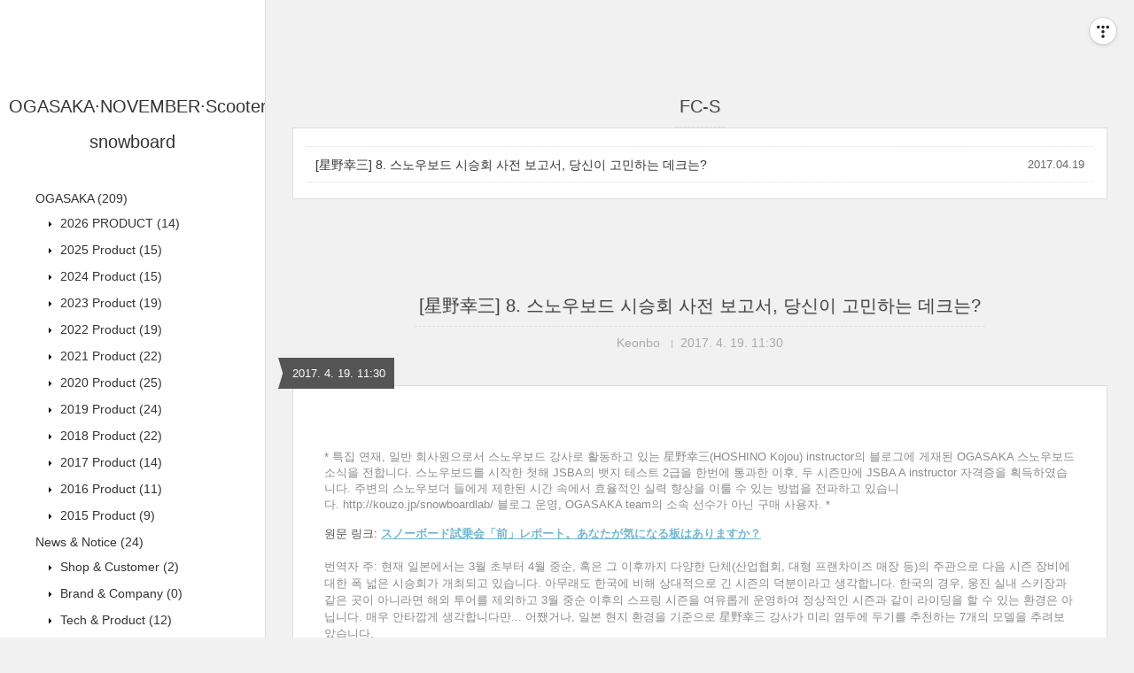

--- FILE ---
content_type: text/html;charset=UTF-8
request_url: https://www.ogasaka-snowboard.kr/tag/FC-S
body_size: 62060
content:
<!DOCTYPE html>
<html lang="ko" class="">

                                                                                <head>
                <script type="text/javascript">if (!window.T) { window.T = {} }
window.T.config = {"TOP_SSL_URL":"https://www.tistory.com","PREVIEW":false,"ROLE":"guest","PREV_PAGE":"","NEXT_PAGE":"","BLOG":{"id":1000573,"name":"keonbo","title":"OGASAKA&middot;NOVEMBER&middot;Scooter snowboard","isDormancy":false,"nickName":"Keonbo","status":"open","profileStatus":"normal"},"NEED_COMMENT_LOGIN":false,"COMMENT_LOGIN_CONFIRM_MESSAGE":"","LOGIN_URL":"https://www.tistory.com/auth/login/?redirectUrl=https://www.ogasaka-snowboard.kr/tag/FC-S","DEFAULT_URL":"https://www.ogasaka-snowboard.kr","USER":{"name":null,"homepage":null,"id":0,"profileImage":null},"SUBSCRIPTION":{"status":"none","isConnected":false,"isPending":false,"isWait":false,"isProcessing":false,"isNone":true},"IS_LOGIN":false,"HAS_BLOG":false,"IS_SUPPORT":false,"IS_SCRAPABLE":false,"TOP_URL":"http://www.tistory.com","JOIN_URL":"https://www.tistory.com/member/join","PHASE":"prod","ROLE_GROUP":"visitor"};
window.T.entryInfo = null;
window.appInfo = {"domain":"tistory.com","topUrl":"https://www.tistory.com","loginUrl":"https://www.tistory.com/auth/login","logoutUrl":"https://www.tistory.com/auth/logout"};
window.initData = {};

window.TistoryBlog = {
    basePath: "",
    url: "https://www.ogasaka-snowboard.kr",
    tistoryUrl: "https://keonbo.tistory.com",
    manageUrl: "https://keonbo.tistory.com/manage",
    token: "7jq2YI9G1NsUSxnjwuUDcCIAZB3XASZEabYgumSpEBO0E+cevGmfJfXzGYW/AR2T"
};
var servicePath = "";
var blogURL = "";</script>

                
                
                
                        <!-- BusinessLicenseInfo - START -->
        
            <link href="https://tistory1.daumcdn.net/tistory_admin/userblog/userblog-6598584fae322ab858b1f3eb2944fc6439124d53/static/plugin/BusinessLicenseInfo/style.css" rel="stylesheet" type="text/css"/>

            <script>function switchFold(entryId) {
    var businessLayer = document.getElementById("businessInfoLayer_" + entryId);

    if (businessLayer) {
        if (businessLayer.className.indexOf("unfold_license") > 0) {
            businessLayer.className = "business_license_layer";
        } else {
            businessLayer.className = "business_license_layer unfold_license";
        }
    }
}
</script>

        
        <!-- BusinessLicenseInfo - END -->
        <!-- DaumShow - START -->
        <style type="text/css">#daumSearchBox {
    height: 21px;
    background-image: url(//i1.daumcdn.net/imgsrc.search/search_all/show/tistory/plugin/bg_search2_2.gif);
    margin: 5px auto;
    padding: 0;
}

#daumSearchBox input {
    background: none;
    margin: 0;
    padding: 0;
    border: 0;
}

#daumSearchBox #daumLogo {
    width: 34px;
    height: 21px;
    float: left;
    margin-right: 5px;
    background-image: url(//i1.daumcdn.net/img-media/tistory/img/bg_search1_2_2010ci.gif);
}

#daumSearchBox #show_q {
    background-color: transparent;
    border: none;
    font: 12px Gulim, Sans-serif;
    color: #555;
    margin-top: 4px;
    margin-right: 15px;
    float: left;
}

#daumSearchBox #show_btn {
    background-image: url(//i1.daumcdn.net/imgsrc.search/search_all/show/tistory/plugin/bt_search_2.gif);
    width: 37px;
    height: 21px;
    float: left;
    margin: 0;
    cursor: pointer;
    text-indent: -1000em;
}
</style>

        <!-- DaumShow - END -->

<!-- System - START -->

<!-- System - END -->

        <!-- TistoryProfileLayer - START -->
        <link href="https://tistory1.daumcdn.net/tistory_admin/userblog/userblog-6598584fae322ab858b1f3eb2944fc6439124d53/static/plugin/TistoryProfileLayer/style.css" rel="stylesheet" type="text/css"/>
<script type="text/javascript" src="https://tistory1.daumcdn.net/tistory_admin/userblog/userblog-6598584fae322ab858b1f3eb2944fc6439124d53/static/plugin/TistoryProfileLayer/script.js"></script>

        <!-- TistoryProfileLayer - END -->

                
                <meta http-equiv="X-UA-Compatible" content="IE=Edge">
<meta name="format-detection" content="telephone=no">
<script src="//t1.daumcdn.net/tistory_admin/lib/jquery/jquery-3.5.1.min.js" integrity="sha256-9/aliU8dGd2tb6OSsuzixeV4y/faTqgFtohetphbbj0=" crossorigin="anonymous"></script>
<script type="text/javascript" src="//t1.daumcdn.net/tiara/js/v1/tiara-1.2.0.min.js"></script><meta name="referrer" content="always"/>
<meta name="google-adsense-platform-account" content="ca-host-pub-9691043933427338"/>
<meta name="google-adsense-platform-domain" content="tistory.com"/>
<meta name="description" content="official blog by OGASAKA KOREA Co., LTD."/>

    <!-- BEGIN OPENGRAPH -->
    <meta property="og:type" content="website"/>
<meta property="og:url" content="https://www.ogasaka-snowboard.kr"/>
<meta property="og:site_name" content="OGASAKA·NOVEMBER·Scooter snowboard"/>
<meta property="og:title" content="'FC-S' 태그의 글 목록"/>
<meta property="og:description" content="official blog by OGASAKA KOREA Co., LTD."/>
<meta property="og:image" content="https://img1.daumcdn.net/thumb/R800x0/?scode=mtistory2&fname=https%3A%2F%2Ft1.daumcdn.net%2Fcfile%2Ftistory%2F226C674553547D2035"/>
<meta property="og:article:author" content="'Keonbo'"/>
    <!-- END OPENGRAPH -->

    <!-- BEGIN TWITTERCARD -->
    <meta name="twitter:card" content="summary_large_image"/>
<meta name="twitter:site" content="@TISTORY"/>
<meta name="twitter:title" content="'FC-S' 태그의 글 목록"/>
<meta name="twitter:description" content="official blog by OGASAKA KOREA Co., LTD."/>
<meta property="twitter:image" content="https://img1.daumcdn.net/thumb/R800x0/?scode=mtistory2&fname=https%3A%2F%2Ft1.daumcdn.net%2Fcfile%2Ftistory%2F226C674553547D2035"/>
    <!-- END TWITTERCARD -->
<script type="module" src="https://tistory1.daumcdn.net/tistory_admin/userblog/userblog-6598584fae322ab858b1f3eb2944fc6439124d53/static/pc/dist/index.js" defer=""></script>
<script type="text/javascript" src="https://tistory1.daumcdn.net/tistory_admin/userblog/userblog-6598584fae322ab858b1f3eb2944fc6439124d53/static/pc/dist/index-legacy.js" defer="" nomodule="true"></script>
<script type="text/javascript" src="https://tistory1.daumcdn.net/tistory_admin/userblog/userblog-6598584fae322ab858b1f3eb2944fc6439124d53/static/pc/dist/polyfills-legacy.js" defer="" nomodule="true"></script>
<link rel="stylesheet" type="text/css" href="https://t1.daumcdn.net/tistory_admin/www/style/font.css"/>
<link rel="stylesheet" type="text/css" href="https://tistory1.daumcdn.net/tistory_admin/userblog/userblog-6598584fae322ab858b1f3eb2944fc6439124d53/static/style/content.css"/>
<link rel="stylesheet" type="text/css" href="https://tistory1.daumcdn.net/tistory_admin/userblog/userblog-6598584fae322ab858b1f3eb2944fc6439124d53/static/pc/dist/index.css"/>
<link rel="stylesheet" type="text/css" href="https://tistory1.daumcdn.net/tistory_admin/userblog/userblog-6598584fae322ab858b1f3eb2944fc6439124d53/static/style/uselessPMargin.css"/>
<script type="text/javascript">(function() {
    var tjQuery = jQuery.noConflict(true);
    window.tjQuery = tjQuery;
    window.orgjQuery = window.jQuery; window.jQuery = tjQuery;
    window.jQuery = window.orgjQuery; delete window.orgjQuery;
})()</script>
<script type="text/javascript" src="https://tistory1.daumcdn.net/tistory_admin/userblog/userblog-6598584fae322ab858b1f3eb2944fc6439124d53/static/script/base.js"></script>
<script type="text/javascript" src="//developers.kakao.com/sdk/js/kakao.min.js"></script>

                
  <title>'FC-S' 태그의 글 목록 :: OGASAKA&middot;NOVEMBER&middot;Scooter snowboard</title>
  <meta name="title" content="'FC-S' 태그의 글 목록 :: OGASAKA&middot;NOVEMBER&middot;Scooter snowboard" />
  <meta charset="utf-8" />
  <meta name="viewport"
    content="width=device-width, height=device-height, initial-scale=1, minimum-scale=1.0, maximum-scale=1.0" />
  <meta http-equiv="X-UA-Compatible" content="IE=edge, chrome=1" />

  <link rel="alternate" type="application/rss+xml" title="OGASAKA&middot;NOVEMBER&middot;Scooter snowboard" href="https://keonbo.tistory.com/rss" />

  <link rel="stylesheet" href="https://tistory1.daumcdn.net/tistory/0/Square/style.css" />
  <link rel="stylesheet" href="//netdna.bootstrapcdn.com/font-awesome/3.2.1/css/font-awesome.min.css">
  <!--[if IE 7]>
<link rel="stylesheet" href="//netdna.bootstrapcdn.com/font-awesome/3.2.1/css/font-awesome-ie7.min.css">
<![endif]-->
  <link href="https://tistory1.daumcdn.net/tistory/0/Square/images/jquery.mCustomScrollbar.min.css" rel="stylesheet">

                
                
                <style type="text/css">.another_category {
    border: 1px solid #E5E5E5;
    padding: 10px 10px 5px;
    margin: 10px 0;
    clear: both;
}

.another_category h4 {
    font-size: 12px !important;
    margin: 0 !important;
    border-bottom: 1px solid #E5E5E5 !important;
    padding: 2px 0 6px !important;
}

.another_category h4 a {
    font-weight: bold !important;
}

.another_category table {
    table-layout: fixed;
    border-collapse: collapse;
    width: 100% !important;
    margin-top: 10px !important;
}

* html .another_category table {
    width: auto !important;
}

*:first-child + html .another_category table {
    width: auto !important;
}

.another_category th, .another_category td {
    padding: 0 0 4px !important;
}

.another_category th {
    text-align: left;
    font-size: 12px !important;
    font-weight: normal;
    word-break: break-all;
    overflow: hidden;
    line-height: 1.5;
}

.another_category td {
    text-align: right;
    width: 80px;
    font-size: 11px;
}

.another_category th a {
    font-weight: normal;
    text-decoration: none;
    border: none !important;
}

.another_category th a.current {
    font-weight: bold;
    text-decoration: none !important;
    border-bottom: 1px solid !important;
}

.another_category th span {
    font-weight: normal;
    text-decoration: none;
    font: 10px Tahoma, Sans-serif;
    border: none !important;
}

.another_category_color_gray, .another_category_color_gray h4 {
    border-color: #E5E5E5 !important;
}

.another_category_color_gray * {
    color: #909090 !important;
}

.another_category_color_gray th a.current {
    border-color: #909090 !important;
}

.another_category_color_gray h4, .another_category_color_gray h4 a {
    color: #737373 !important;
}

.another_category_color_red, .another_category_color_red h4 {
    border-color: #F6D4D3 !important;
}

.another_category_color_red * {
    color: #E86869 !important;
}

.another_category_color_red th a.current {
    border-color: #E86869 !important;
}

.another_category_color_red h4, .another_category_color_red h4 a {
    color: #ED0908 !important;
}

.another_category_color_green, .another_category_color_green h4 {
    border-color: #CCE7C8 !important;
}

.another_category_color_green * {
    color: #64C05B !important;
}

.another_category_color_green th a.current {
    border-color: #64C05B !important;
}

.another_category_color_green h4, .another_category_color_green h4 a {
    color: #3EA731 !important;
}

.another_category_color_blue, .another_category_color_blue h4 {
    border-color: #C8DAF2 !important;
}

.another_category_color_blue * {
    color: #477FD6 !important;
}

.another_category_color_blue th a.current {
    border-color: #477FD6 !important;
}

.another_category_color_blue h4, .another_category_color_blue h4 a {
    color: #1960CA !important;
}

.another_category_color_violet, .another_category_color_violet h4 {
    border-color: #E1CEEC !important;
}

.another_category_color_violet * {
    color: #9D64C5 !important;
}

.another_category_color_violet th a.current {
    border-color: #9D64C5 !important;
}

.another_category_color_violet h4, .another_category_color_violet h4 a {
    color: #7E2CB5 !important;
}
</style>

                
                <link rel="stylesheet" type="text/css" href="https://tistory1.daumcdn.net/tistory_admin/userblog/userblog-6598584fae322ab858b1f3eb2944fc6439124d53/static/style/revenue.css"/>
<link rel="canonical" href="https://www.ogasaka-snowboard.kr"/>

<!-- BEGIN STRUCTURED_DATA -->
<script type="application/ld+json">
    {"@context":"http://schema.org","@type":"WebSite","url":"/","potentialAction":{"@type":"SearchAction","target":"/search/{search_term_string}","query-input":"required name=search_term_string"}}
</script>
<!-- END STRUCTURED_DATA -->
<link rel="stylesheet" type="text/css" href="https://tistory1.daumcdn.net/tistory_admin/userblog/userblog-6598584fae322ab858b1f3eb2944fc6439124d53/static/style/dialog.css"/>
<link rel="stylesheet" type="text/css" href="//t1.daumcdn.net/tistory_admin/www/style/top/font.css"/>
<link rel="stylesheet" type="text/css" href="https://tistory1.daumcdn.net/tistory_admin/userblog/userblog-6598584fae322ab858b1f3eb2944fc6439124d53/static/style/postBtn.css"/>
<link rel="stylesheet" type="text/css" href="https://tistory1.daumcdn.net/tistory_admin/userblog/userblog-6598584fae322ab858b1f3eb2944fc6439124d53/static/style/tistory.css"/>
<script type="text/javascript" src="https://tistory1.daumcdn.net/tistory_admin/userblog/userblog-6598584fae322ab858b1f3eb2944fc6439124d53/static/script/common.js"></script>

                
                </head>

                                                <body id="tt-body-tag">
                
                
                
  
    <div id="wrap">
      <div id="sidebar">
        <div class="blank"></div>
        <h1><a href="https://www.ogasaka-snowboard.kr/">OGASAKA&middot;NOVEMBER&middot;Scooter snowboard</a></h1>
        
            <div class="widget category"> <!-- Category -->
              <ul class="tt_category"><li class=""><a href="/category" class="link_tit"> OGASAKA sb. <span class="c_cnt">(556)</span> </a>
  <ul class="category_list"><li class=""><a href="/category/OGASAKA" class="link_item"> OGASAKA <span class="c_cnt">(209)</span> </a>
  <ul class="sub_category_list"><li class=""><a href="/category/OGASAKA/2026%20PRODUCT" class="link_sub_item"> 2026 PRODUCT <span class="c_cnt">(14)</span> </a></li>
<li class=""><a href="/category/OGASAKA/2025%20Product" class="link_sub_item"> 2025 Product <span class="c_cnt">(15)</span> </a></li>
<li class=""><a href="/category/OGASAKA/2024%20Product" class="link_sub_item"> 2024 Product <span class="c_cnt">(15)</span> </a></li>
<li class=""><a href="/category/OGASAKA/2023%20Product" class="link_sub_item"> 2023 Product <span class="c_cnt">(19)</span> </a></li>
<li class=""><a href="/category/OGASAKA/2022%20Product" class="link_sub_item"> 2022 Product <span class="c_cnt">(19)</span> </a></li>
<li class=""><a href="/category/OGASAKA/2021%20Product" class="link_sub_item"> 2021 Product <span class="c_cnt">(22)</span> </a></li>
<li class=""><a href="/category/OGASAKA/2020%20Product" class="link_sub_item"> 2020 Product <span class="c_cnt">(25)</span> </a></li>
<li class=""><a href="/category/OGASAKA/2019%20Product" class="link_sub_item"> 2019 Product <span class="c_cnt">(24)</span> </a></li>
<li class=""><a href="/category/OGASAKA/2018%20Product" class="link_sub_item"> 2018 Product <span class="c_cnt">(22)</span> </a></li>
<li class=""><a href="/category/OGASAKA/2017%20Product" class="link_sub_item"> 2017 Product <span class="c_cnt">(14)</span> </a></li>
<li class=""><a href="/category/OGASAKA/2016%20Product" class="link_sub_item"> 2016 Product <span class="c_cnt">(11)</span> </a></li>
<li class=""><a href="/category/OGASAKA/2015%20Product" class="link_sub_item"> 2015 Product <span class="c_cnt">(9)</span> </a></li>
</ul>
</li>
<li class=""><a href="/category/News%20%26%20Notice" class="link_item"> News &amp; Notice <span class="c_cnt">(24)</span> </a>
  <ul class="sub_category_list"><li class=""><a href="/category/News%20%26%20Notice/Shop%20%26%20Customer" class="link_sub_item"> Shop &amp; Customer <span class="c_cnt">(2)</span> </a></li>
<li class=""><a href="/category/News%20%26%20Notice/Brand%20%26%20Company" class="link_sub_item"> Brand &amp; Company <span class="c_cnt">(0)</span> </a></li>
<li class=""><a href="/category/News%20%26%20Notice/Tech%20%26%20Product" class="link_sub_item"> Tech &amp; Product <span class="c_cnt">(12)</span> </a></li>
<li class=""><a href="/category/News%20%26%20Notice/Film%20/%20Official%20%26%20Pro" class="link_sub_item"> Film / Official &amp; Pro <span class="c_cnt">(10)</span> </a></li>
<li class=""><a href="/category/News%20%26%20Notice/Photo" class="link_sub_item"> Photo <span class="c_cnt">(0)</span> </a></li>
</ul>
</li>
<li class=""><a href="/category/NOVEMBER" class="link_item"> NOVEMBER <span class="c_cnt">(187)</span> </a>
  <ul class="sub_category_list"><li class=""><a href="/category/NOVEMBER/2026%20PRODUCT" class="link_sub_item"> 2026 PRODUCT <span class="c_cnt">(18)</span> </a></li>
<li class=""><a href="/category/NOVEMBER/2025%20Product" class="link_sub_item"> 2025 Product <span class="c_cnt">(16)</span> </a></li>
<li class=""><a href="/category/NOVEMBER/2024%20Product" class="link_sub_item"> 2024 Product <span class="c_cnt">(15)</span> </a></li>
<li class=""><a href="/category/NOVEMBER/2023%20Product" class="link_sub_item"> 2023 Product <span class="c_cnt">(17)</span> </a></li>
<li class=""><a href="/category/NOVEMBER/2022%20Product" class="link_sub_item"> 2022 Product <span class="c_cnt">(18)</span> </a></li>
<li class=""><a href="/category/NOVEMBER/2021%20Product" class="link_sub_item"> 2021 Product <span class="c_cnt">(18)</span> </a></li>
<li class=""><a href="/category/NOVEMBER/2020%20Product" class="link_sub_item"> 2020 Product <span class="c_cnt">(19)</span> </a></li>
<li class=""><a href="/category/NOVEMBER/2019%20Product" class="link_sub_item"> 2019 Product <span class="c_cnt">(18)</span> </a></li>
<li class=""><a href="/category/NOVEMBER/2018%20Product" class="link_sub_item"> 2018 Product <span class="c_cnt">(15)</span> </a></li>
<li class=""><a href="/category/NOVEMBER/2017%20Product" class="link_sub_item"> 2017 Product <span class="c_cnt">(13)</span> </a></li>
<li class=""><a href="/category/NOVEMBER/2016%20Product" class="link_sub_item"> 2016 Product <span class="c_cnt">(9)</span> </a></li>
<li class=""><a href="/category/NOVEMBER/2015%20Product" class="link_sub_item"> 2015 Product <span class="c_cnt">(11)</span> </a></li>
</ul>
</li>
<li class=""><a href="/category/Scooter" class="link_item"> Scooter <span class="c_cnt">(133)</span> </a>
  <ul class="sub_category_list"><li class=""><a href="/category/Scooter/2026%20PRODUCT" class="link_sub_item"> 2026 PRODUCT <span class="c_cnt">(9)</span> </a></li>
<li class=""><a href="/category/Scooter/2025%20Product" class="link_sub_item"> 2025 Product <span class="c_cnt">(8)</span> </a></li>
<li class=""><a href="/category/Scooter/2024%20Product" class="link_sub_item"> 2024 Product <span class="c_cnt">(10)</span> </a></li>
<li class=""><a href="/category/Scooter/2023%20Product" class="link_sub_item"> 2023 Product <span class="c_cnt">(12)</span> </a></li>
<li class=""><a href="/category/Scooter/2022%20Product" class="link_sub_item"> 2022 Product <span class="c_cnt">(15)</span> </a></li>
<li class=""><a href="/category/Scooter/2021%20Product" class="link_sub_item"> 2021 Product <span class="c_cnt">(14)</span> </a></li>
<li class=""><a href="/category/Scooter/2020%20Product" class="link_sub_item"> 2020 Product <span class="c_cnt">(10)</span> </a></li>
<li class=""><a href="/category/Scooter/2019%20Product" class="link_sub_item"> 2019 Product <span class="c_cnt">(13)</span> </a></li>
<li class=""><a href="/category/Scooter/2018%20Product" class="link_sub_item"> 2018 Product <span class="c_cnt">(10)</span> </a></li>
<li class=""><a href="/category/Scooter/2017%20Product" class="link_sub_item"> 2017 Product <span class="c_cnt">(8)</span> </a></li>
<li class=""><a href="/category/Scooter/2016%20Product" class="link_sub_item"> 2016 Product <span class="c_cnt">(12)</span> </a></li>
<li class=""><a href="/category/Scooter/2015%20Product" class="link_sub_item"> 2015 Product <span class="c_cnt">(12)</span> </a></li>
</ul>
</li>
</ul>
</li>
</ul>

            </div>
          
            <div class="widget"> <!-- Blog Menu -->
              <ul>
  <li class="t_menu_home first"><a href="/" target="">홈</a></li>
  <li class="t_menu_tag"><a href="/tag" target="">태그</a></li>
  <li class="t_menu_medialog"><a href="/media" target="">미디어로그</a></li>
  <li class="t_menu_location"><a href="/location" target="">위치로그</a></li>
  <li class="t_menu_guestbook last"><a href="/guestbook" target="">방명록</a></li>
</ul>
            </div>
           <!-- Notice -->
            
              <div class="widget">
                <ul>
                  
                </ul>
              </div>
            
          
            <div class="widget"> <!-- Recent Comments -->
              <ul id="recentComments">
                
              </ul>
            </div>
           <!-- Links -->
            <div class="widget">
              <ul>
                
                  <li><a href="http://www.911sports.co.kr/" target="_blank">911스포츠 (논현/서울)</a></li>
                
                  <li><a href="http://www.rhythmsnow.co.kr/" target="_blank">리듬스노우 (청담/서울)</a></li>
                
                  <li><a href="http://www.boardkorea.com" target="_blank">보드코리아 (논현/서울)</a></li>
                
                  <li><a href="http://www.bestsnowboard.co.kr/" target="_blank">베스트스노우 (논현/서울)</a></li>
                
                  <li><a href="http://www.shogunshop.com" target="_blank">쇼군샵 (논현/서울)</a></li>
                
                  <li><a href="http://www.xgamesnow.co.kr" target="_blank">엑스게임스노우 (서울/논현)</a></li>
                
                  <li><a href="http://www.one8.co.kr" target="_blank">원에잇(광안리/부산)</a></li>
                
                  <li><a href="http://www.popsnowboard.co.kr/shop/main/index.php" target="_blank">팝스노우 (역삼/서울)</a></li>
                
              </ul>
            </div>
           <!-- Counter -->
            <div class="widget counter text-center">
              <span class="yesterday"></span> /
              <span class="today"></span> /
              <span class="total"></span>
            </div>
           <!-- Search -->
            <div class="widget search text-center">
              
                <label for="search" class="screen_out">블로그 내 검색</label>
                <input id="search" class="search" placeholder="press enter to search…" type="text"
                  name="search" value=""
                  onkeypress="if (event.keyCode == 13) { try {
    window.location.href = '/search' + '/' + looseURIEncode(document.getElementsByName('search')[0].value);
    document.getElementsByName('search')[0].value = '';
    return false;
} catch (e) {} }" />
              
            </div>
          
        <div class="blank"></div>
      </div>

      <div id="content">
        <div id="content-inner">

          

          

          
            <div id="head">
              <h2>FC-S</h2>
            </div>

            <div id="body" class="list">
              <ul>
                
                  <li>
                    <a href="/167"
                      data-tiara-action-name="블로그글_클릭"
                      data-tiara-action-kind="ClickContent"
                      data-tiara-copy="[星野幸三] 8. 스노우보드 시승회 사전 보고서, 당신이 고민하는 데크는?"
                      data-tiara-image="https://img1.daumcdn.net/thumb/R750x0/?scode=mtistory2&fname=https%3A%2F%2Ft1.daumcdn.net%2Fcfile%2Ftistory%2F2133053D58F6B90822"
                      data-tiara-click_url="https://www.ogasaka-snowboard.kr//167"
                      data-tiara-name="[星野幸三] 8. 스노우보드 시승회 사전 보고서, 당신이 고민하는 데크는?"
                      data-tiara-provider="OGASAKA&middot;NOVEMBER&middot;Scooter snowboard"
                      data-tiara-plink="/167"
                      data-tiara-id="/167"
                    >[星野幸三] 8. 스노우보드 시승회 사전 보고서, 당신이 고민하는 데크는?</a>
                    <span class="date">2017.04.19</span>
                    <span class="cnt"></span>
                    <div class="clear"></div>
                  </li>
                
              </ul>
            </div>
          

          

          

          

                
          
  <div id="head">
    <h2><a href="/167">[星野幸三] 8. 스노우보드 시승회 사전 보고서, 당신이 고민하는 데크는?</a></h2>
    <div class="post-meta">
      <span class="author">Keonbo</span>
      <span class="meta-date">2017. 4. 19. 11:30</span>
      
    </div>
    <div class="date">2017. 4. 19. 11:30</div>
  </div>

  <div id="body" class="entry">
    <div class="tag_label">
      
    </div>

    <div class="article" id="article-view">
                  <!-- System - START -->

<!-- System - END -->

            <div class="tt_article_useless_p_margin contents_style"><p style="color: rgb(85, 85, 85); font-family: Tahoma; font-size: 12px;"><span style="color: rgb(140, 140, 140); font-size: 10pt; font-family: &quot;맑은 고딕&quot;, sans-serif;">* 특집 연재, 일반 회사원으로서 스노우보드 강사로 활동하고 있는&nbsp;</span><span style="color: rgb(140, 140, 140); font-family: &quot;맑은 고딕&quot;, sans-serif; font-size: 10pt; text-align: justify;">星野幸三(HOSHINO Kojou) instructor의 블로그에 게재된 OGASAKA 스노우보드 소식을 전합니다. 스노우보드를 시작한 첫해 JSBA의 뱃지 테스트 2급을 한번에 통과한 이후, 두 시즌만에&nbsp;</span><span style="color: rgb(140, 140, 140); font-size: 10pt; font-family: &quot;맑은 고딕&quot;, sans-serif;">JSBA A instructor 자격증을 획득하였습니다. 주변의 스노우보더 들에게 제한된 시간 속에서 효율적인 실력 향상을 이룰 수 있는 방법을 전파하고 있습니다.&nbsp;</span><font color="#bdbdbd"><span style="font-size: 10pt; font-family: &quot;맑은 고딕&quot;, sans-serif; color: rgb(140, 140, 140);">http://kouzo.jp/snowboardlab/&nbsp;</span></font><span style="color: rgb(140, 140, 140); font-size: 10pt; font-family: &quot;맑은 고딕&quot;, sans-serif;">블로그 운영, OGASAKA team의 소속 선수가 아닌 구매 사용자.&nbsp;*</span></p><p style="color: rgb(85, 85, 85); font-family: Tahoma; font-size: 12px;"><br /></p><p style="color: rgb(85, 85, 85); font-family: Tahoma; font-size: 12px;"><span style="font-family: &quot;맑은 고딕&quot;, sans-serif; font-size: 10pt;">원문 링크:&nbsp;</span><a href="http://kouzo.jp/snowboardlab/shjoukaimae" rel="bookmark" title="スノーボード試乗会「前」レポート。あなたが気になる板はありますか？" style="background: transparent; font-family: &quot;맑은 고딕&quot;, sans-serif; font-size: 13px; box-sizing: border-box; color: rgb(116, 183, 207); transition: 0.3s ease-in-out; outline: 0px; -webkit-tap-highlight-color: rgba(0, 0, 0, 0.298039);" target="_blank" class="tx-link">スノーボード試乗会「前」レポート。あなたが気になる板はありますか？</a></p><p><br style="color: rgb(85, 85, 85); font-family: Tahoma; font-size: 12px;"><span style="color: rgb(140, 140, 140); font-size: 10pt;">번역자 주: 현재 일본에서는 3월 초부터 4월 중순, 혹은 그 이후까지 다양한 단체(산업협회, 대형 프랜차이즈 매장 등)의 주관으로 다음 시즌 장비에 대한 폭 넓은 시승회가 개최되고 있습니다. 아무래도 한국에 비해 상대적으로 긴 시즌의 덕분이라고 생각합니다. 한국의 경우, 웅진 실내 스키장과 같은 곳이 아니라면 해외 투어를 제외하고 3월 중순 이후의 스프링 시즌을 여유롭게 운영하여 정상적인 시즌과 같이 라이딩을 할 수 있는 환경은 아닙니다. 매우 안타깝게 생각합니다만... 어쨌거나, 일본 현지 환경을 기준으로 星野幸三 강사가 미리 염두에 두기를 추천하는 7개의 모델을 추려보았습니다.</span></p><p><span style="color: rgb(85, 85, 85); font-family: Tahoma; font-size: 12px;"><span style="color: rgb(85, 85, 85); font-family: &quot;맑은 고딕&quot;, sans-serif; font-size: 10pt;"><br /></span></span></p><p><font color="#555555"><span style="font-size: 13.3333px;">시승회를 간다고 하더라도, 모든 데크를 타볼 수 있는 것은 아닙니다. 뿐만 아니라, 하나의 모델을 하루 종일 타볼 수 있는 상황도 아니지요. 보통 하나의 모델에 주어지는 시간은 30~40분 정도이고, 바인딩의 교체도 생각한다면 1시간 정도가 아닐까 생각합니다. 부지런히 움직이면 하루에 5개 정도의 모델을 타볼 수 있지 않을까 생각합니다. 그래서, 시간 낭비 없이 시승회를 제대로 활용하려면 방문하기 전에 미리 본인이 관심을 갖고 있는 모델들을 제대로 확인해둘 필요가 있습니다.</span></font></p><p><font color="#555555"><span style="font-size: 13.3333px;"><br /></span></font></p><p><font color="#555555"><span style="font-size: 13.3333px;"><b><u><span style="font-size: 12pt;">1. OGASAKA FC-S 158</span></u></b></span></font></p><p><font color="#555555"><span style="font-size: 13.3333px;"><br /></span></font></p><p style="text-align: center; clear: none; float: none;"><span class="imageblock" style="display: inline-block; width: 700px;  height: auto; max-width: 100%;"><img src="https://t1.daumcdn.net/cfile/tistory/2133053D58F6B90822" style="max-width: 100%; height: auto;" srcset="https://img1.daumcdn.net/thumb/R1280x0/?scode=mtistory2&fname=https%3A%2F%2Ft1.daumcdn.net%2Fcfile%2Ftistory%2F2133053D58F6B90822" width="700" height="700" filename="fc-s_01.jpg" filemime="image/jpeg"/></span></p><p style="text-align: center; clear: none; float: none;"><span class="imageblock" style="display: inline-block; width: 700px;  height: auto; max-width: 100%;"><img src="https://t1.daumcdn.net/cfile/tistory/247FEF3D58F6B9081F" style="max-width: 100%; height: auto;" srcset="https://img1.daumcdn.net/thumb/R1280x0/?scode=mtistory2&fname=https%3A%2F%2Ft1.daumcdn.net%2Fcfile%2Ftistory%2F247FEF3D58F6B9081F" width="700" height="81" filename="fc-s_02.jpg" filemime="image/jpeg"/></span></p><p><font color="#555555"><span style="font-size: 13.3333px;"><br /></span></font></p><p><font color="#555555"><span style="font-size: 13.3333px;">첫번째 후보는 OGASAKA의 FC-S입니다.</span></font></p><p><font color="#555555"><span style="font-size: 13.3333px;"><br /></span></font></p><p><font color="#555555"><span style="font-size: 13.3333px;">모델 명 중의 'S'는 stiff의 약자입니다. 따라서, 데크의 플랙스는 아무래도 FC보다는 강하고, FC-X보다는 부드럽지 않을까 예상합니다. 제작사의 comment를 살펴보아도, FC-X보다는 한결 다루기 쉬운 모델로서 포지셔닝 하고 있습니다. 따라서, FC-X가 갖고 있는 금속성 보강제 삽입 데크 특유의 부담스러움은 해결되지 않았을까 기대하고 있습니다.</span></font></p><p><font color="#555555"><span style="font-size: 13.3333px;"><br /></span></font></p><p><font color="#555555"><span style="font-size: 13.3333px;">과거에 FC-X에 대한 review(</span></font><span style="color: rgb(85, 85, 85); font-family: Tahoma; font-size: 12px;"><a href="http://www.ogasaka-snowboard.kr/164" target="_blank" class="tx-link"><span style="color: rgb(140, 140, 140);">OGASAKA FC-X, 제작사의 IMPRESSION에 속지 말 것!</span></a>)<span style="font-size: 10pt; font-family: &quot;맑은 고딕&quot;, sans-serif;">에서도 분명히 말씀을 드렸습니다만, FC-X는 일반 사용자들에게는 추천하기에 다소 무리가 있는 데크라고 생각합니다. 그래서 저는 현재 FC를 메인 데크로 사용하고 있습니다.</span></span></p><p><span style="font-size: 13.3333px; color: rgb(85, 85, 85);"><br /></span></p><p><span style="font-size: 13.3333px; color: rgb(85, 85, 85);">철저하게 사용자의 입장에서도, FC-X를 시승해보고 FC와의 차이점을 느껴보고 싶습니다.</span></p><p><span style="font-size: 13.3333px; color: rgb(85, 85, 85);"><br /></span></p><p><span style="font-size: 13.3333px; color: rgb(85, 85, 85);"><br /></span></p><p><font color="#555555"><span style="font-size: 13.3333px;"><b><u><span style="font-size: 12pt;">2. OGASAKA FC-W 157</span></u></b></span></font></p><p><font color="#555555"><span style="font-size: 13.3333px;"><br /></span></font></p><p style="text-align: center; clear: none; float: none;"><span class="imageblock" style="display: inline-block; width: 700px;  height: auto; max-width: 100%;"><img src="https://t1.daumcdn.net/cfile/tistory/2468F03C58F6BA861A" style="max-width: 100%; height: auto;" srcset="https://img1.daumcdn.net/thumb/R1280x0/?scode=mtistory2&fname=https%3A%2F%2Ft1.daumcdn.net%2Fcfile%2Ftistory%2F2468F03C58F6BA861A" width="700" height="700" filename="fcw_01.jpg" filemime="image/jpeg"/></span></p><p style="text-align: center; clear: none; float: none;"><span class="imageblock" style="display: inline-block; width: 700px;  height: auto; max-width: 100%;"><img src="https://t1.daumcdn.net/cfile/tistory/2467363C58F6BA861A" style="max-width: 100%; height: auto;" srcset="https://img1.daumcdn.net/thumb/R1280x0/?scode=mtistory2&fname=https%3A%2F%2Ft1.daumcdn.net%2Fcfile%2Ftistory%2F2467363C58F6BA861A" width="700" height="81" filename="fcw_02.jpg" filemime="image/jpeg"/></span></p><p><font color="#555555"><span style="font-size: 13.3333px;"><br /></span></font></p><p><font color="#555555"><span style="font-size: 13.3333px;">두번째 모델은 와이드 타입의 카빙계 라이딩 지향 데크인 FC-W 입니다.</span></font></p><p><font color="#555555"><span style="font-size: 13.3333px;"><br /></span></font></p><p><font color="#555555"><span style="font-size: 13.3333px;">최근, 각 브랜드에서 이와 같이, 발이 큰 라이더들을 위한 모델들이 속속 출시되고 있습니다. 발이 큰 분들은 부츠가 데크 바깥쪽으로 벗어나 활주 중에 설면에 부츠의 앞이나 뒤가 닿아버리는 부츠-아웃 현상이 발생되기 때문입니다. 전향의 바인딩 세팅으로 어느 정도는 조절이 가능합니다만, 어쩔 수 없는 경우도 있습니다.&nbsp;</span></font></p><p><font color="#555555"><span style="font-size: 13.3333px;"><br /></span></font></p><p><font color="#555555"><span style="font-size: 13.3333px;">FC-W는 풀 카빙을 지향하는 발 큰 분들을 위한 데크라고 할 수 있습니다. 다만, 와이드 데크의 특징은, (데크가 넓기 때문에) 데크를 얼마나 잘 넘길 수 있는지 여부입니다. 그래서, 그다지 크지 않은 부츠 사이즈를 사용하는 분들도 FC-W나 ORCA같은, 혹은 다른 브랜드의 와이드 데크를 잘 다를 경우, 활주가 매우 역동적으로 보여지는 특징이 있습니다.</span></font></p><p><font color="#555555"><span style="font-size: 13.3333px;"><br /></span></font></p><p><font color="#555555"><span style="font-size: 13.3333px;">그런데 여기서 궁금한 점이 생깁니다. OGASAKA에는 이미 ORCA라는 와이드 타입의 데크가 있습니다. 시승회에 참여한다면, FC-W와 ORCA의 차이점을 꼭 느껴보고 싶군요. ^^</span></font></p><p><font color="#555555"><span style="font-size: 13.3333px;"><br /></span></font></p><p><font color="#555555"><span style="font-size: 13.3333px;"><br /></span></font></p><p><font color="#555555"><span style="font-size: 13.3333px;"><b><u><span style="font-size: 12pt;">3. OGASAKA ORCA 160</span></u></b></span></font></p><p><font color="#555555"><span style="font-size: 13.3333px;"><br /></span></font></p><p style="text-align: center; clear: none; float: none;"><span class="imageblock" style="display: inline-block; width: 700px;  height: auto; max-width: 100%;"><img src="https://t1.daumcdn.net/cfile/tistory/2375F44A58F6BF6F22" style="max-width: 100%; height: auto;" srcset="https://img1.daumcdn.net/thumb/R1280x0/?scode=mtistory2&fname=https%3A%2F%2Ft1.daumcdn.net%2Fcfile%2Ftistory%2F2375F44A58F6BF6F22" width="700" height="700" filename="orca_01.jpg" filemime="image/jpeg"/></span></p><p style="text-align: center; clear: none; float: none;"><span class="imageblock" style="display: inline-block; width: 700px;  height: auto; max-width: 100%;"><img src="https://t1.daumcdn.net/cfile/tistory/2636254A58F6BF7010" style="max-width: 100%; height: auto;" srcset="https://img1.daumcdn.net/thumb/R1280x0/?scode=mtistory2&fname=https%3A%2F%2Ft1.daumcdn.net%2Fcfile%2Ftistory%2F2636254A58F6BF7010" width="700" height="81" filename="orca_02.jpg" filemime="image/jpeg"/></span></p><p><font color="#555555"><span style="font-size: 13.3333px;"><br /></span></font></p><p><font color="#555555"><span style="font-size: 13.3333px;">세번째는 OGASAKA 최초의 와이드 데크 ORCA입니다.</span></font></p><p><font color="#555555"><span style="font-size: 13.3333px;"><br /></span></font></p><p><font color="#555555"><span style="font-size: 13.3333px;">다른 분들의 review를 보면, 그라운드 트릭도 쉽고, 체인지 구간에서 데크를 넘기는 것도 그 폭을 고려할 때 매우 편하다고 합니다만, 역시 FC-W와 어떤 미묘한 차이를 보여줄런지가 가장 궁금합니다.</span></font></p><p><font color="#555555"><span style="font-size: 13.3333px;"><br /></span></font></p><p><font color="#555555"><span style="font-size: 13.3333px;">또한, CT와 ORCA라면 어느 쪽이 더 부드러운지도 궁금합니다. 다만, FC-W나 ORCA 모두, 카본 시트가 삽입된 모델이므로, CT보다는 단단한... FC나 FC-S, 혹은 CT-S 수준의 강성을 예상합니다.&nbsp;</span></font><span style="font-size: 13.3333px; color: rgb(85, 85, 85);">CT-S의 와이드 타입이 ORCA, FC의 와이드 타입이 FC-W라고 생각하면 좋을까요? 코어도 FC와 FC-W는 OGK 코어를, CT-S와 ORCA는 ASP 코어를 사용하고 있습니다.</span></p><p><font color="#555555"><span style="font-size: 13.3333px;"><br /></span></font></p><p><font color="#555555"><span style="font-size: 13.3333px;">꼭 부츠 사이즈가 큰 분이 아니시더라도, CT 사용자들 중에 깊은 카빙을 하고 싶다면 ORCA도 체크가 필요합니다. ^^</span></font></p><p><font color="#555555"><span style="font-size: 13.3333px;"><br /></span></font></p><p><font color="#555555"><span style="font-size: 13.3333px;"><br /></span></font></p><p><font color="#555555"><span style="font-size: 13.3333px;"><b><u><span style="font-size: 12pt;">4. OGASAKA CT 156</span></u></b></span></font></p><p><font color="#555555"><span style="font-size: 13.3333px;"><br /></span></font></p><p style="text-align: center; clear: none; float: none;"><span class="imageblock" style="display: inline-block; width: 700px;  height: auto; max-width: 100%;"><img src="https://t1.daumcdn.net/cfile/tistory/2159B13F58F6C49D41" style="max-width: 100%; height: auto;" srcset="https://img1.daumcdn.net/thumb/R1280x0/?scode=mtistory2&fname=https%3A%2F%2Ft1.daumcdn.net%2Fcfile%2Ftistory%2F2159B13F58F6C49D41" width="700" height="700" filename="ct_01.jpg" filemime="image/jpeg"/></span></p><p style="text-align: center; clear: none; float: none;"><span class="imageblock" style="display: inline-block; width: 700px;  height: auto; max-width: 100%;"><img src="https://t1.daumcdn.net/cfile/tistory/27518B3F58F6C49D05" style="max-width: 100%; height: auto;" srcset="https://img1.daumcdn.net/thumb/R1280x0/?scode=mtistory2&fname=https%3A%2F%2Ft1.daumcdn.net%2Fcfile%2Ftistory%2F27518B3F58F6C49D05" width="700" height="326" filename="ct_02.jpg" filemime="image/jpeg"/></span></p><p><font color="#555555"><span style="font-size: 13.3333px;"><br /></span></font></p><p><font color="#555555"><span style="font-size: 13.3333px;">많은 분들이 OGASAKA의 대표 모델로 FC를 꼽지만, 제가 꼽는 OGASAKA의 대표 모델은 역시 CT입니다.</span></font></p><p><font color="#555555"><span style="font-size: 13.3333px;"><br /></span></font></p><p><font color="#555555"><span style="font-size: 13.3333px;">Comfort Turn (편안한 회전)의 약자로, 그 컨셉 그대로 스트레스 없는 편안한 회전이 가능합니다. 개인적으로도 CT를 사용했던 두 시즌 동안, 그 CT 한 대로 JSBA의 A급 instructor까지 낙방없이 한 번에 합격했기 때문에, 고속 안정성이나 조작성 모두 겸비하고 있는 최고의 모델로 꼽기에 주저함이 없습니다.</span></font></p><p><font color="#555555"><span style="font-size: 13.3333px;"><br /></span></font></p><p><font color="#555555"><span style="font-size: 13.3333px;">제가 느낀 CT의 소감은 관련 review (</span></font><a href="http://www.ogasaka-snowboard.kr/162" style="background-color: initial; font-family: Tahoma; font-size: 12px; color: rgb(119, 119, 119);" target="_blank" class="tx-link">카빙 기술을 향상시키고 싶은 분들께 CT를 추천하는 3가지 이유</a>)를 참조해주세요.</p><p><br /></p><p>16/17 모델로부터 마이너 체인지가 되었으므로, 어느 정도인지 그 감각의 차이 정도만 살피면 충분할 것이라 생각합니다.</p><p><br /></p><p><br /></p><p><b><u><span style="font-size: 12pt;">5. OGASAKA CT-M 156</span></u></b></p><p><br /></p><p style="text-align: center; clear: none; float: none;"><span class="imageblock" style="display: inline-block; width: 700px;  height: auto; max-width: 100%;"><img src="https://t1.daumcdn.net/cfile/tistory/2279994258F6C62214" style="max-width: 100%; height: auto;" srcset="https://img1.daumcdn.net/thumb/R1280x0/?scode=mtistory2&fname=https%3A%2F%2Ft1.daumcdn.net%2Fcfile%2Ftistory%2F2279994258F6C62214" width="700" height="700" filename="ct-m_01.jpg" filemime="image/jpeg"/></span></p><p style="text-align: center; clear: none; float: none;"><span class="imageblock" style="display: inline-block; width: 700px;  height: auto; max-width: 100%;"><img src="https://t1.daumcdn.net/cfile/tistory/273DE34258F6C62238" style="max-width: 100%; height: auto;" srcset="https://img1.daumcdn.net/thumb/R1280x0/?scode=mtistory2&fname=https%3A%2F%2Ft1.daumcdn.net%2Fcfile%2Ftistory%2F273DE34258F6C62238" width="700" height="123" filename="ct-m_02.jpg" filemime="image/jpeg"/></span></p><p><br /></p><p>다섯번째는 OGASAKA의 CT-M입니다. M은 Moderate (적당한, 알맞은...)의 약자입니다.</p><p><br /></p><p>CT보다 다소 부드러운 모델입니다. 초·중급자에게 추천할만한 모델입니다. 주목할만한 점이라면, 16/17 모델부터 free camber를 채용하고 있다는 것입니다. 이를 통해, 이전까지는 찾아볼 수 없었던, 현저히 뛰어난 조작성을 확보하고 있습니다. 제작사에서도 지금까지 찾아볼 수 없었던 전혀 새로운 카테고리라고 칭할 정도입니다.</p><p><br /></p><p>초·중급자가 다루기 쉬운 모델이라고는 하지만, OGASAKA의 라이더인&nbsp;<span style="color: rgb(34, 34, 34); font-family: arial; font-size: 13.3333px; text-align: justify;">稲川光伸(INAGAWA Mitsunobu)씨가 JSBA 기술선수권 대회 첫날 10위에 오를 때 사용했던 모델로, 그 포텐셜은 간과할 수 없습니다. CT-M을 두고 단순히 마냥 부드러운 초급자용의 데크라고 말할 수 만은 없다고도 생각됩니다.</span></p><p><span style="color: rgb(34, 34, 34); font-family: arial; font-size: 13.3333px; text-align: justify;"><br /></span></p><p><span style="color: rgb(34, 34, 34); font-family: arial; font-size: 13.3333px; text-align: justify;"><br /></span></p><p><span style="color: rgb(34, 34, 34); font-family: arial; font-size: 13.3333px; text-align: justify;"><b><u><span style="font-size: 12pt;">6. OGASAKA AST 154</span></u></b></span></p><p><span style="color: rgb(34, 34, 34); font-family: arial; font-size: 13.3333px; text-align: justify;"><br /></span></p><p style="text-align: center; clear: none; float: none;"><span class="imageblock" style="display: inline-block; width: 700px;  height: auto; max-width: 100%;"><img src="https://t1.daumcdn.net/cfile/tistory/226E473F58F6C7A910" style="max-width: 100%; height: auto;" srcset="https://img1.daumcdn.net/thumb/R1280x0/?scode=mtistory2&fname=https%3A%2F%2Ft1.daumcdn.net%2Fcfile%2Ftistory%2F226E473F58F6C7A910" width="700" height="700" filename="ast_01.jpg" filemime="image/jpeg"/></span></p><p style="text-align: center; clear: none; float: none;"><span class="imageblock" style="display: inline-block; width: 700px;  height: auto; max-width: 100%;"><img src="https://t1.daumcdn.net/cfile/tistory/272B953F58F6C7A919" style="max-width: 100%; height: auto;" srcset="https://img1.daumcdn.net/thumb/R1280x0/?scode=mtistory2&fname=https%3A%2F%2Ft1.daumcdn.net%2Fcfile%2Ftistory%2F272B953F58F6C7A919" width="700" height="147" filename="ast_02.jpg" filemime="image/jpeg"/></span></p><p><span style="color: rgb(34, 34, 34); font-family: arial; font-size: 13.3333px; text-align: justify;"><br /></span></p><p style="text-align: justify; "><font color="#222222" face="arial"><span style="font-size: 13.3333px;">제가 OGASAKA 중에서 가장 좋아하는 모델입니다.</span></font></p><p style="text-align: justify; "><font color="#222222" face="arial"><span style="font-size: 13.3333px;"><br /></span></font></p><p style="text-align: justify; "><font color="#222222" face="arial"><span style="font-size: 13.3333px;">예전의 모델이기는 합니다만, 제 사용 후기 (</span></font><span style="color: rgb(85, 85, 85); font-family: Tahoma; font-size: 12px;"><a href="http://www.ogasaka-snowboard.kr/161" target="_blank" class="tx-link"><span style="color: rgb(140, 140, 140);">내가 OGASAKA ASTERIA를 선택하지 않는 이유</span></a></span><span style="font-size: 13.3333px; color: rgb(34, 34, 34); font-family: arial;">)에서도 말씀드리고 있습니다. 잠재력이 지나치다고 할 정도로 뛰어난 모델.</span></p><p style="text-align: justify; "><font color="#222222" face="arial"><span style="font-size: 13.3333px;"><br /></span></font></p><p style="text-align: justify; "><font color="#222222" face="arial"><span style="font-size: 13.3333px;">다만, CT-M과 마찬자지로 지난 시즌부터 free camber를 채용하고 있어, 카빙 계열 활주의 성능은 다소 달라졌을 수 있습니다. 이미 16/17 시즌에 검증은 이루어졌다고 판단합니다만, 그 이전의 모델까지만 사용해보셨던 분들은, 완전 풀 체인지된 모델이므로 조금 신경써서 체크해볼 필요가 있습니다.&nbsp;</span></font></p><p style="text-align: justify; "><font color="#222222" face="arial"><span style="font-size: 13.3333px;"><br /></span></font></p><p style="text-align: justify; "><font color="#222222" face="arial"><span style="font-size: 13.3333px;">제 스타일로 활주하면, 카빙 중에 트릭을 많이 섞는 경우가 많아, 기본적인 카빙 성능은 저도 잘 모르겠습니다. ^^ 카빙 라이딩에 정평이 있는 OGASAKA의 모델이므로 기본 이상은 할 것이라 예상합니다만, 역시 그 중에 단 하나의 풀 트윈 팁, 그라운드 트릭 지향의 모델입니다.</span></font></p><p style="text-align: justify; "><font color="#222222" face="arial"><span style="font-size: 13.3333px;"><br /></span></font></p><p style="text-align: justify; "><font color="#222222" face="arial"><span style="font-size: 13.3333px;"><br /></span></font></p><p style="text-align: justify; "><font color="#222222" face="arial"><span style="font-size: 13.3333px;"><b><u><span style="font-size: 12pt; font-family: &quot;맑은 고딕&quot;, sans-serif;">7. SCOOTER SCT 153</span></u></b></span></font></p><p style="text-align: justify; "><font color="#222222" face="arial"><span style="font-size: 13.3333px;"><br /></span></font></p><p style="text-align: center; clear: none; float: none;"><span class="imageblock" style="display: inline-block; width: 600px;  height: auto; max-width: 100%;"><img src="https://t1.daumcdn.net/cfile/tistory/2564634058F6C97C0E" style="max-width: 100%; height: auto;" srcset="https://img1.daumcdn.net/thumb/R1280x0/?scode=mtistory2&fname=https%3A%2F%2Ft1.daumcdn.net%2Fcfile%2Ftistory%2F2564634058F6C97C0E" width="600" height="600" filename="sct_01.jpg" filemime="image/jpeg"/></span></p><p style="text-align: center; clear: none; float: none;"><span class="imageblock" style="display: inline-block; width: 600px;  height: auto; max-width: 100%;"><img src="https://t1.daumcdn.net/cfile/tistory/247F654058F6C97D1B" style="max-width: 100%; height: auto;" srcset="https://img1.daumcdn.net/thumb/R1280x0/?scode=mtistory2&fname=https%3A%2F%2Ft1.daumcdn.net%2Fcfile%2Ftistory%2F247F654058F6C97D1B" width="600" height="432" filename="sct_02.jpg" filemime="image/jpeg"/></span></p><p style="text-align: justify; "><font color="#222222" face="arial"><span style="font-size: 13.3333px;"><br /></span></font></p><p style="text-align: justify; "><font color="#222222" face="arial"><span style="font-size: 13.3333px;">OGASAKA는 아닙니다만, 다른 제작사로 SCOOTER입니다. (물론 제작은 OGASAKA의 공장에서 이루어집니다.)</span></font></p><p style="text-align: justify; "><font color="#222222" face="arial"><span style="font-size: 13.3333px;"><br /></span></font></p><p style="text-align: justify; "><font color="#222222" face="arial"><span style="font-size: 13.3333px;">자주 방문하는 전문점의 점장님께, 시승회에 갈 예정이라고 AST에 관심을 갖고 있다고 말씀을 드리니 꼭 한 번 타보라고 추천해주신 모델이 바로 SCOOTER의 SCT입니다.&nbsp;</span></font></p><p style="text-align: justify; "><font color="#222222" face="arial"><span style="font-size: 13.3333px;"><br /></span></font></p><p style="text-align: justify; "><font color="#222222" face="arial"><span style="font-size: 13.3333px;">SCOOTER에는, FC-X에 대응하는 HAYATE, FC에 대응하는 REEBON&nbsp;등이 있습니다만, 제가 제일 좋아하는 AST에 대응하는 모델이 SCT라고 합니다. 그 점장님의 말씀으로는...</span></font></p><p style="text-align: justify; "><font color="#222222" face="arial"><span style="font-size: 13.3333px;"><br /></span></font></p><p style="text-align: justify; "><font color="#222222" face="arial"><span style="font-size: 13.3333px;">"AST를 좋아한다면, SCOOTER의 SCT도 꼭 한번 타봐요. SCT 한 대로 그라운드 트릭이나 카빙, 파우더 뭐든지 할 수 있는 그야말로 마술같은 데크니까..."</span></font></p><p style="text-align: justify; "><font color="#222222" face="arial"><span style="font-size: 13.3333px;"><br /></span></font></p><p style="text-align: justify; "><font color="#222222" face="arial"><span style="font-size: 13.3333px;">이런 이야기를 들으면 시승해보지 않을 수가 없겠습니다. ^^</span></font></p></div>
            <!-- System - START -->

<!-- System - END -->

                    <div class="container_postbtn #post_button_group">
  <div class="postbtn_like"><script>window.ReactionButtonType = 'reaction';
window.ReactionApiUrl = '//www.ogasaka-snowboard.kr/reaction';
window.ReactionReqBody = {
    entryId: 167
}</script>
<div class="wrap_btn" id="reaction-167" data-tistory-react-app="Reaction"></div><div class="wrap_btn wrap_btn_share"><button type="button" class="btn_post sns_btn btn_share" aria-expanded="false" data-thumbnail-url="https://img1.daumcdn.net/thumb/R800x0/?scode=mtistory2&amp;fname=https%3A%2F%2Ft1.daumcdn.net%2Fcfile%2Ftistory%2F2133053D58F6B90822" data-title="[星野幸三] 8. 스노우보드 시승회 사전 보고서, 당신이 고민하는 데크는?" data-description="* 특집 연재, 일반 회사원으로서 스노우보드 강사로 활동하고 있는 星野幸三(HOSHINO Kojou) instructor의 블로그에 게재된 OGASAKA 스노우보드 소식을 전합니다. 스노우보드를 시작한 첫해 JSBA의 뱃지 테스트 2급을 한번에 통과한 이후, 두 시즌만에 JSBA A instructor 자격증을 획득하였습니다. 주변의 스노우보더 들에게 제한된 시간 속에서 효율적인 실력 향상을 이룰 수 있는 방법을 전파하고 있습니다. http://kouzo.jp/snowboardlab/ 블로그 운영, OGASAKA team의 소속 선수가 아닌 구매 사용자. * 원문 링크: スノーボード試乗会「前」レポート。あなたが気になる板はありますか？ 번역자 주: 현재 일본에서는 3월 초부터 4월 중순, 혹은 그 이후까지 다.." data-profile-image="https://t1.daumcdn.net/cfile/tistory/226C674553547D2035" data-profile-name="Keonbo" data-pc-url="https://www.ogasaka-snowboard.kr/167" data-relative-pc-url="/167" data-blog-title="OGASAKA·NOVEMBER·Scooter snowboard"><span class="ico_postbtn ico_share">공유하기</span></button>
  <div class="layer_post" id="tistorySnsLayer"></div>
</div><div class="wrap_btn wrap_btn_etc" data-entry-id="167" data-entry-visibility="public" data-category-visibility="public"><button type="button" class="btn_post btn_etc2" aria-expanded="false"><span class="ico_postbtn ico_etc">게시글 관리</span></button>
  <div class="layer_post" id="tistoryEtcLayer"></div>
</div></div>
<button type="button" class="btn_menu_toolbar btn_subscription #subscribe" data-blog-id="1000573" data-url="https://www.ogasaka-snowboard.kr/167" data-device="web_pc" data-tiara-action-name="구독 버튼_클릭"><em class="txt_state"></em><strong class="txt_tool_id">OGASAKA·NOVEMBER·Scooter snowboard</strong><span class="img_common_tistory ico_check_type1"></span></button><div class="postbtn_ccl" data-ccl-type="1" data-ccl-derive="2">
    <a href="https://creativecommons.org/licenses/by-nc-nd/4.0/deed.ko" target="_blank" class="link_ccl" rel="license">
        <span class="bundle_ccl">
            <span class="ico_postbtn ico_ccl1">저작자표시</span> <span class="ico_postbtn ico_ccl2">비영리</span> <span class="ico_postbtn ico_ccl3">변경금지</span> 
        </span>
        <span class="screen_out">(새창열림)</span>
    </a>
</div>
<!--
<rdf:RDF xmlns="https://web.resource.org/cc/" xmlns:dc="https://purl.org/dc/elements/1.1/" xmlns:rdf="https://www.w3.org/1999/02/22-rdf-syntax-ns#">
    <Work rdf:about="">
        <license rdf:resource="https://creativecommons.org/licenses/by-nc-nd/4.0/deed.ko" />
    </Work>
    <License rdf:about="https://creativecommons.org/licenses/by-nc-nd/4.0/deed.ko">
        <permits rdf:resource="https://web.resource.org/cc/Reproduction"/>
        <permits rdf:resource="https://web.resource.org/cc/Distribution"/>
        <requires rdf:resource="https://web.resource.org/cc/Notice"/>
        <requires rdf:resource="https://web.resource.org/cc/Attribution"/>
        <prohibits rdf:resource="https://web.resource.org/cc/CommercialUse"/>

    </License>
</rdf:RDF>
-->  <div data-tistory-react-app="SupportButton"></div>
</div>

                    <!-- PostListinCategory - START -->
<div class="another_category another_category_color_gray">
  <h4>'<a href="/category/News%20%26%20Notice">News &amp; Notice</a> &gt; <a href="/category/News%20%26%20Notice/Tech%20%26%20Product">Tech &amp; Product</a>' 카테고리의 다른 글</h4>
  <table>
    <tr>
      <th><a href="/169">[Scooter] POWER CURVE</a>&nbsp;&nbsp;<span>(0)</span></th>
      <td>2017.04.24</td>
    </tr>
    <tr>
      <th><a href="/168">[Scooter] REEBON OLD &amp; NEW</a>&nbsp;&nbsp;<span>(0)</span></th>
      <td>2017.04.22</td>
    </tr>
    <tr>
      <th><a href="/166">[星野幸三] 7. 카빙을 하겠다면 CT? FC?</a>&nbsp;&nbsp;<span>(0)</span></th>
      <td>2017.04.18</td>
    </tr>
    <tr>
      <th><a href="/165">[星野幸三] 6. OGASAKA CT vs. CT-S</a>&nbsp;&nbsp;<span>(0)</span></th>
      <td>2017.04.17</td>
    </tr>
    <tr>
      <th><a href="/164">[星野幸三] 5. OGASAKA FC-X, 제작사의 IMPRESSION에 속지 말 것!</a>&nbsp;&nbsp;<span>(0)</span></th>
      <td>2017.04.13</td>
    </tr>
  </table>
</div>

<!-- PostListinCategory - END -->

    </div>

    

    <div data-tistory-react-app="Namecard"></div>
  </div>

          
      

          

          <div id="paging">
            
              <a  class="prev no-more-prev">
                PREV
                <span class="screen_out">
                  이전
                </span>
              </a>
              <a class="numbox" href="/tag/FC-S?page=1"><span class="selected">1</span></a>
              <a  class="next no-more-next">
                NEXT
                <span class="screen_out">
                  다음
                </span>
              </a>
            
          </div>

          
            <div id="recent-post">
              <h4><a href="/category">+ Recent posts</a></h4>
              <ul>
                
                <div class="clear"></div>
              </ul>
            </div>
          

          <div class="clear"></div>

          <div id="foot">
            <div class="powered">Powered by <a href="http://www.tistory.com/" target="_blank">Tistory</a>, Designed by
              <a href="http://wallel.com/" target="_blank">wallel</a>
            </div>
            <div class="social">
              <a href="https://keonbo.tistory.com/rss" target="_blank">Rss Feed</a> and
              <a href="https://www.twitter.com/" target="_blank">Twitter</a>,
              <a href="https://www.facebook.com/" target="_blank">Facebook</a>,
              <a href="https://www.youtube.com/" target="_blank">Youtube</a>,
              <a href="https://plus.google.com/" target="_blank">Google+</a>
            </div>
          </div>
        </div> <!-- content-inner close -->
      </div> <!-- content close -->
    </div> <!-- wrap close -->
  

  <div id="sidebar-toggle"><i class="icon-reorder"></i></div>
  <script src="https://code.jquery.com/jquery-1.11.3.min.js"></script>
  <script src="https://tistory1.daumcdn.net/tistory/0/Square/images/common.js"></script>
  <script src="https://tistory1.daumcdn.net/tistory/0/Square/images/jquery.mCustomScrollbar.concat.min.js"></script>
  <script>
    $(document).ready(function () {
      if ($('body').width() > "960") {
        $("#sidebar").mCustomScrollbar({
          theme: "dark-thin",
          autoHideScrollbar: "true"
        });
      };
    });
  </script>
<div class="#menubar menu_toolbar ">
  <h2 class="screen_out">티스토리툴바</h2>
</div>
<div class="#menubar menu_toolbar "><div class="btn_tool btn_tool_type1" id="menubar_wrapper" data-tistory-react-app="Menubar"></div></div>
<div class="layer_tooltip">
  <div class="inner_layer_tooltip">
    <p class="desc_g"></p>
  </div>
</div>
<div id="editEntry" style="position:absolute;width:1px;height:1px;left:-100px;top:-100px"></div>


                        <!-- CallBack - START -->
        <script>                    (function () { 
                        var blogTitle = 'OGASAKA·NOVEMBER·Scooter snowboard';
                        
                        (function () {
    function isShortContents () {
        return window.getSelection().toString().length < 30;
    }
    function isCommentLink (elementID) {
        return elementID === 'commentLinkClipboardInput'
    }

    function copyWithSource (event) {
        if (isShortContents() || isCommentLink(event.target.id)) {
            return;
        }
        var range = window.getSelection().getRangeAt(0);
        var contents = range.cloneContents();
        var temp = document.createElement('div');

        temp.appendChild(contents);

        var url = document.location.href;
        var decodedUrl = decodeURI(url);
        var postfix = ' [' + blogTitle + ':티스토리]';

        event.clipboardData.setData('text/plain', temp.innerText + '\n출처: ' + decodedUrl + postfix);
        event.clipboardData.setData('text/html', '<pre data-ke-type="codeblock">' + temp.innerHTML + '</pre>' + '출처: <a href="' + url + '">' + decodedUrl + '</a>' + postfix);
        event.preventDefault();
    }

    document.addEventListener('copy', copyWithSource);
})()

                    })()</script>

        <!-- CallBack - END -->

<!-- DragSearchHandler - START -->
<script src="//search1.daumcdn.net/search/statics/common/js/g/search_dragselection.min.js"></script>

<!-- DragSearchHandler - END -->

                
                <div style="margin:0; padding:0; border:none; background:none; float:none; clear:none; z-index:0"></div>
<script type="text/javascript" src="https://tistory1.daumcdn.net/tistory_admin/userblog/userblog-6598584fae322ab858b1f3eb2944fc6439124d53/static/script/common.js"></script>
<script type="text/javascript">window.roosevelt_params_queue = window.roosevelt_params_queue || [{channel_id: 'dk', channel_label: '{tistory}'}]</script>
<script type="text/javascript" src="//t1.daumcdn.net/midas/rt/dk_bt/roosevelt_dk_bt.js" async="async"></script>

                
                <script>window.tiara = {"svcDomain":"user.tistory.com","section":"블로그","trackPage":"태그목록_보기","page":"태그","key":"1000573","customProps":{"userId":"0","blogId":"1000573","entryId":"null","role":"guest","trackPage":"태그목록_보기","filterTarget":false},"entry":null,"kakaoAppKey":"3e6ddd834b023f24221217e370daed18","appUserId":"null","thirdProvideAgree":null}</script>
<script type="module" src="https://t1.daumcdn.net/tistory_admin/frontend/tiara/v1.0.6/index.js"></script>
<script src="https://t1.daumcdn.net/tistory_admin/frontend/tiara/v1.0.6/polyfills-legacy.js" nomodule="true" defer="true"></script>
<script src="https://t1.daumcdn.net/tistory_admin/frontend/tiara/v1.0.6/index-legacy.js" nomodule="true" defer="true"></script>

                </body>

</html>